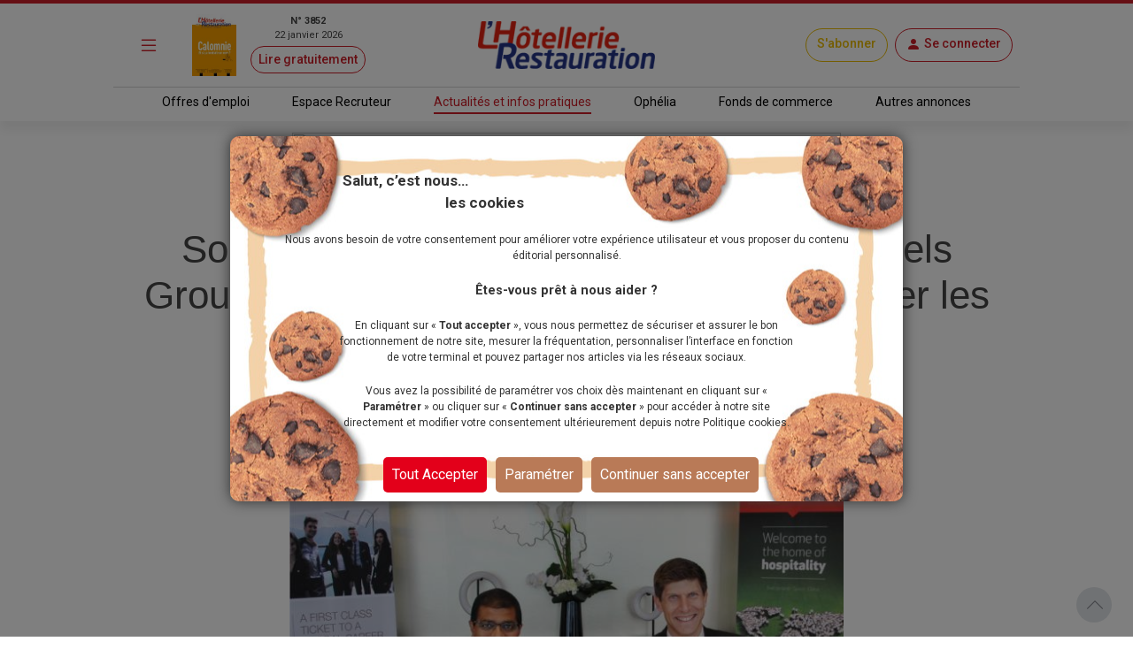

--- FILE ---
content_type: application/javascript; charset=UTF-8
request_url: https://www6.smartadserver.com/h/nshow?siteid=37690&pgid=257311&fmtid=101941&tag=sas_101941&tmstp=3363222412&visit=S&acd=1769912661418&opid=58eba5e1-02ff-435d-8781-84fba7ae7716&opdt=1769912661421&ckid=4265211110557806596&cappid=4265211110557806596&async=1&systgt=%24qc%3D4787745%3B%24ql%3DHigh%3B%24qpc%3D43201%3B%24qpc%3D43*%3B%24qpc%3D432*%3B%24qpc%3D4320*%3B%24qpc%3D43201*%3B%24qt%3D152_2192_12416t%3B%24dma%3D535%3B%24qo%3D6%3B%24b%3D16999%3B%24o%3D12100%3B%24sw%3D1280%3B%24sh%3D600&tgt=%24dt%3D1t%3B%24dma%3D535&pgDomain=https%3A%2F%2Fwww.lhotellerie-restauration.fr%2Factualite%2Fsommet-education-et-intercontinental-hotels-group-forment-un-partenariat-pour-developper-les&noadcbk=sas.noad&dmodel=unknown&dmake=Apple&reqid=950eb8aa-8ac7-45c2-bad9-91671968fbd8&reqdt=1769912661431&oppid=58eba5e1-02ff-435d-8781-84fba7ae7716&hmfp=44.7&insid=13093889
body_size: 2720
content:
/*_hs_*/;var sas = sas || {};
if(sas && sas.events && sas.events.fire && typeof sas.events.fire === "function" )
        sas.events.fire("ad", { tagId: "sas_101941", formatId: 101941 }, "sas_101941");;/*_hs_*/(()=>{"use strict";var t={4888:(t,e)=>{Object.defineProperty(e,"__esModule",{value:!0}),e.LoadManager=void 0;class s{constructor(){this.scripts=new Map,this.callbacks=[]}static getUrls(t){const e=window.sas,s="string"==typeof t?[t]:t,a=e.utils.cdns[location.protocol]||e.utils.cdns["https:"]||"https://ced-ns.sascdn.com";return s.map(t=>a.replace(/\/+$/,"")+"/"+t.replace(/^\/+/,""))}static loadLink(t){const e=document.createElement("link");e.rel="stylesheet",e.href=t,document.head.appendChild(e)}static loadLinkCdn(t){s.getUrls(t).forEach(s.loadLink)}loadScriptCdn(t,e){const a=s.getUrls(t);for(const t of a){let e=this.scripts.get(t);e||(e={url:t,loaded:!1},this.scripts.set(t,e),this.loadScript(e))}(null==e?void 0:e.onLoad)&&(this.callbacks.push({called:!1,dependencies:a,function:e.onLoad}),this.executeCallbacks())}onScriptLoad(t){t.loaded=!0,this.executeCallbacks()}loadScript(t){const e=document.currentScript,s=document.createElement("script");s.onload=()=>this.onScriptLoad(t),s.src=t.url,e?(e.insertAdjacentElement("afterend",s),window.sas.currentScript=e):document.head.appendChild(s)}executeCallbacks(){this.callbacks.forEach(t=>{!t.called&&t.dependencies.every(t=>{var e;return null===(e=this.scripts.get(t))||void 0===e?void 0:e.loaded})&&(t.called=!0,t.function())}),this.callbacks=this.callbacks.filter(t=>!t.called)}}e.LoadManager=s}},e={};function s(a){var c=e[a];if(void 0!==c)return c.exports;var l=e[a]={exports:{}};return t[a](l,l.exports,s),l.exports}(()=>{const t=s(4888);window.sas=window.sas||{};const e=window.sas;e.utils=e.utils||{},e.utils.cdns=e.utils.cdns||{},e.utils._callbacks=e.utils._callbacks||{},e.events=e.events||{};const a=e.utils.loadManager||new t.LoadManager;e.utils.loadManager=a,e.utils.loadScriptCdn=a.loadScriptCdn.bind(a),e.utils.loadLinkCdn=t.LoadManager.loadLinkCdn})()})();

(function(sas) {
	var config = {
		insertionId: Number(13093889),
		pageId: '257311',
		pgDomain: 'https%3a%2f%2fwww.lhotellerie-restauration.fr',
		sessionId: new Date().getTime(),
		baseActionUrl: 'https://use1.smartadserver.com/track/action?siteid=37690&fmtid=101941&pid=257311&iid=13093889&sid=3363222412&scriptid=99340&opid=58eba5e1-02ff-435d-8781-84fba7ae7716&opdt=1769912661431&bldv=15695&srcfn=diff&reqid=950eb8aa-8ac7-45c2-bad9-91671968fbd8&reqdt=1769912661431&oppid=58eba5e1-02ff-435d-8781-84fba7ae7716&gdpr=0',
		formatId: Number(101941),
		tagId: 'sas_101941',
		oba: Number(0),
		isAsync: window.sas_ajax || true,
		customScript: String(''),
		filePath: (document.location.protocol == 'https:' ? 'https://ced-ns.sascdn.com' : 'http://ced-ns.sascdn.com') + '/diff/templates/',
		creativeFeedback: Boolean(1),
		dsa: String(''),
		creative: {
			id: Number(41590151),
			url: 'https://creatives.sascdn.com/diff/776/advertiser/540327/banniere_alaska_30ab6048-78ee-42c3-ac06-cd8380a52dc4.jpg',
			type: Number(1),
			width: Number(('620' === '100%') ? 0 : '620'),
			height: Number(('90' === '100%') ? 0 : '90'),
			clickUrl: 'https://use1.smartadserver.com/click?imgid=41590151&insid=13093889&pgid=257311&fmtid=101941&ckid=4265211110557806596&uii=339436538339833612&acd=1769912661770&tmstp=3363222412&tgt=%24dt%3d1t%3b%24dma%3d535%3b%24dt%3d1t%3b%24dma%3d535%3b%24hc&systgt=%24qc%3d4787745%3b%24ql%3dUnknown%3b%24qpc%3d43201*%3b%24qpc%3d43*%3b%24qpc%3d432*%3b%24qpc%3d4320*%3b%24qpc%3d43201*%3b%24qpc%3d43201**%3b%24qt%3d152_2192_12416t%3b%24dma%3d535%3b%24qo%3d6%3b%24b%3d16999%3b%24o%3d12100%3b%24sw%3d1280%3b%24sh%3d600&envtype=0&imptype=0&gdpr=0&pgDomain=https%3a%2f%2fwww.lhotellerie-restauration.fr%2factualite%2fsommet-education-et-intercontinental-hotels-group-forment-un-partenariat-pour-developper-les&cappid=4265211110557806596&scriptid=99340&opid=58eba5e1-02ff-435d-8781-84fba7ae7716&opdt=1769912661431&bldv=15695&srcfn=diff&reqid=950eb8aa-8ac7-45c2-bad9-91671968fbd8&reqdt=1769912661431&oppid=58eba5e1-02ff-435d-8781-84fba7ae7716&eqs=d0f2f858a1d0920ea1db82fe1b333ce6a4958ffb&go=https%3a%2f%2ffr.alaskaseafood.eu%2f',
			clickUrlArray: ["https://use1.smartadserver.com/click?imgid=41590151&insid=13093889&pgid=257311&fmtid=101941&ckid=4265211110557806596&uii=339436538339833612&acd=1769912661770&tmstp=3363222412&tgt=%24dt%3d1t%3b%24dma%3d535%3b%24dt%3d1t%3b%24dma%3d535%3b%24hc&systgt=%24qc%3d4787745%3b%24ql%3dUnknown%3b%24qpc%3d43201*%3b%24qpc%3d43*%3b%24qpc%3d432*%3b%24qpc%3d4320*%3b%24qpc%3d43201*%3b%24qpc%3d43201**%3b%24qt%3d152_2192_12416t%3b%24dma%3d535%3b%24qo%3d6%3b%24b%3d16999%3b%24o%3d12100%3b%24sw%3d1280%3b%24sh%3d600&envtype=0&imptype=0&gdpr=0&pgDomain=https%3a%2f%2fwww.lhotellerie-restauration.fr%2factualite%2fsommet-education-et-intercontinental-hotels-group-forment-un-partenariat-pour-developper-les&cappid=4265211110557806596&scriptid=99340&opid=58eba5e1-02ff-435d-8781-84fba7ae7716&opdt=1769912661431&bldv=15695&srcfn=diff&reqid=950eb8aa-8ac7-45c2-bad9-91671968fbd8&reqdt=1769912661431&oppid=58eba5e1-02ff-435d-8781-84fba7ae7716&eqs=d0f2f858a1d0920ea1db82fe1b333ce6a4958ffb&go=https%3a%2f%2ffr.alaskaseafood.eu%2f"],
			oryginalClickUrl: 'https://fr.alaskaseafood.eu/',
			clickTarget: !0 ? '_blank' : '',
			agencyCode: String(''),
			creativeCountPixelUrl: 'https://use1.smartadserver.com/h/aip?uii=339436538339833612&tmstp=3363222412&ckid=4265211110557806596&systgt=%24qc%3d4787745%3b%24ql%3dUnknown%3b%24qpc%3d43201*%3b%24qpc%3d43*%3b%24qpc%3d432*%3b%24qpc%3d4320*%3b%24qpc%3d43201*%3b%24qpc%3d43201**%3b%24qt%3d152_2192_12416t%3b%24dma%3d535%3b%24qo%3d6%3b%24b%3d16999%3b%24o%3d12100%3b%24sw%3d1280%3b%24sh%3d600&acd=1769912661770&envtype=0&siteid=37690&tgt=%24dt%3d1t%3b%24dma%3d535%3b%24dt%3d1t%3b%24dma%3d535%3b%24hc&gdpr=0&opid=58eba5e1-02ff-435d-8781-84fba7ae7716&opdt=1769912661431&bldv=15695&srcfn=diff&reqid=950eb8aa-8ac7-45c2-bad9-91671968fbd8&reqdt=1769912661431&oppid=58eba5e1-02ff-435d-8781-84fba7ae7716&visit=S&statid=7&imptype=0&intgtype=0&pgDomain=https%3a%2f%2fwww.lhotellerie-restauration.fr%2factualite%2fsommet-education-et-intercontinental-hotels-group-forment-un-partenariat-pour-developper-les&cappid=4265211110557806596&capp=0&mcrdbt=1&insid=13093889&imgid=41590151&pgid=257311&fmtid=101941&isLazy=0&scriptid=99340',
			creativeClickCountPixelUrl: 41590151 ? 'https://use1.smartadserver.com/h/cp?imgid=41590151&insid=13093889&pgid=257311&fmtid=101941&ckid=4265211110557806596&uii=339436538339833612&acd=1769912661770&tmstp=3363222412&tgt=%24dt%3d1t%3b%24dma%3d535%3b%24dt%3d1t%3b%24dma%3d535%3b%24hc&systgt=%24qc%3d4787745%3b%24ql%3dUnknown%3b%24qpc%3d43201*%3b%24qpc%3d43*%3b%24qpc%3d432*%3b%24qpc%3d4320*%3b%24qpc%3d43201*%3b%24qpc%3d43201**%3b%24qt%3d152_2192_12416t%3b%24dma%3d535%3b%24qo%3d6%3b%24b%3d16999%3b%24o%3d12100%3b%24sw%3d1280%3b%24sh%3d600&envtype=0&imptype=0&gdpr=0&pgDomain=https%3a%2f%2fwww.lhotellerie-restauration.fr%2factualite%2fsommet-education-et-intercontinental-hotels-group-forment-un-partenariat-pour-developper-les&cappid=4265211110557806596&scriptid=99340&opid=58eba5e1-02ff-435d-8781-84fba7ae7716&opdt=1769912661431&bldv=15695&srcfn=diff&reqid=950eb8aa-8ac7-45c2-bad9-91671968fbd8&reqdt=1769912661431&oppid=58eba5e1-02ff-435d-8781-84fba7ae7716&eqs=d0f2f858a1d0920ea1db82fe1b333ce6a4958ffb' : 'https://use1.smartadserver.com/h/micp?imgid=0&insid=13093889&pgid=257311&fmtid=101941&ckid=4265211110557806596&uii=339436538339833612&acd=1769912661770&tmstp=3363222412&tgt=%24dt%3d1t%3b%24dma%3d535%3b%24dt%3d1t%3b%24dma%3d535%3b%24hc&systgt=%24qc%3d4787745%3b%24ql%3dUnknown%3b%24qpc%3d43201*%3b%24qpc%3d43*%3b%24qpc%3d432*%3b%24qpc%3d4320*%3b%24qpc%3d43201*%3b%24qpc%3d43201**%3b%24qt%3d152_2192_12416t%3b%24dma%3d535%3b%24qo%3d6%3b%24b%3d16999%3b%24o%3d12100%3b%24sw%3d1280%3b%24sh%3d600&envtype=0&imptype=0&gdpr=0&pgDomain=https%3a%2f%2fwww.lhotellerie-restauration.fr%2factualite%2fsommet-education-et-intercontinental-hotels-group-forment-un-partenariat-pour-developper-les&cappid=4265211110557806596&scriptid=99340&opid=58eba5e1-02ff-435d-8781-84fba7ae7716&opdt=1769912661431&bldv=15695&srcfn=diff&reqid=950eb8aa-8ac7-45c2-bad9-91671968fbd8&reqdt=1769912661431&oppid=58eba5e1-02ff-435d-8781-84fba7ae7716&eqs=d0f2f858a1d0920ea1db82fe1b333ce6a4958ffb',
			safeFrame: Boolean(0)
		},
		statisticTracking: {
			viewcount:'https://use1.smartadserver.com/track/action?siteid=37690&fmtid=101941&pid=257311&iid=13093889&sid=3363222412&scriptid=99340&opid=58eba5e1-02ff-435d-8781-84fba7ae7716&opdt=1769912661431&bldv=15695&srcfn=diff&reqid=950eb8aa-8ac7-45c2-bad9-91671968fbd8&reqdt=1769912661431&oppid=58eba5e1-02ff-435d-8781-84fba7ae7716&gdpr=0&key=viewcount&num1=0&num3=&cid=41590151&pgDomain=https%3a%2f%2fwww.lhotellerie-restauration.fr%2factualite%2fsommet-education-et-intercontinental-hotels-group-forment-un-partenariat-pour-developper-les&imptype=0&envtype=0'
		}
	};
	sas.utils.cdns['http:'] = 'http://ced-ns.sascdn.com';
	sas.utils.cdns['https:'] = 'https://ced-ns.sascdn.com';
	sas.utils.loadScriptCdn('/diff/templates/ts/dist/banner/sas-banner-1.13.js', {
		async: config.isAsync, onLoad: function() {
			newObj13093889 = new Banner(config);
			newObj13093889.init();
		}
	});
})(window.sas);